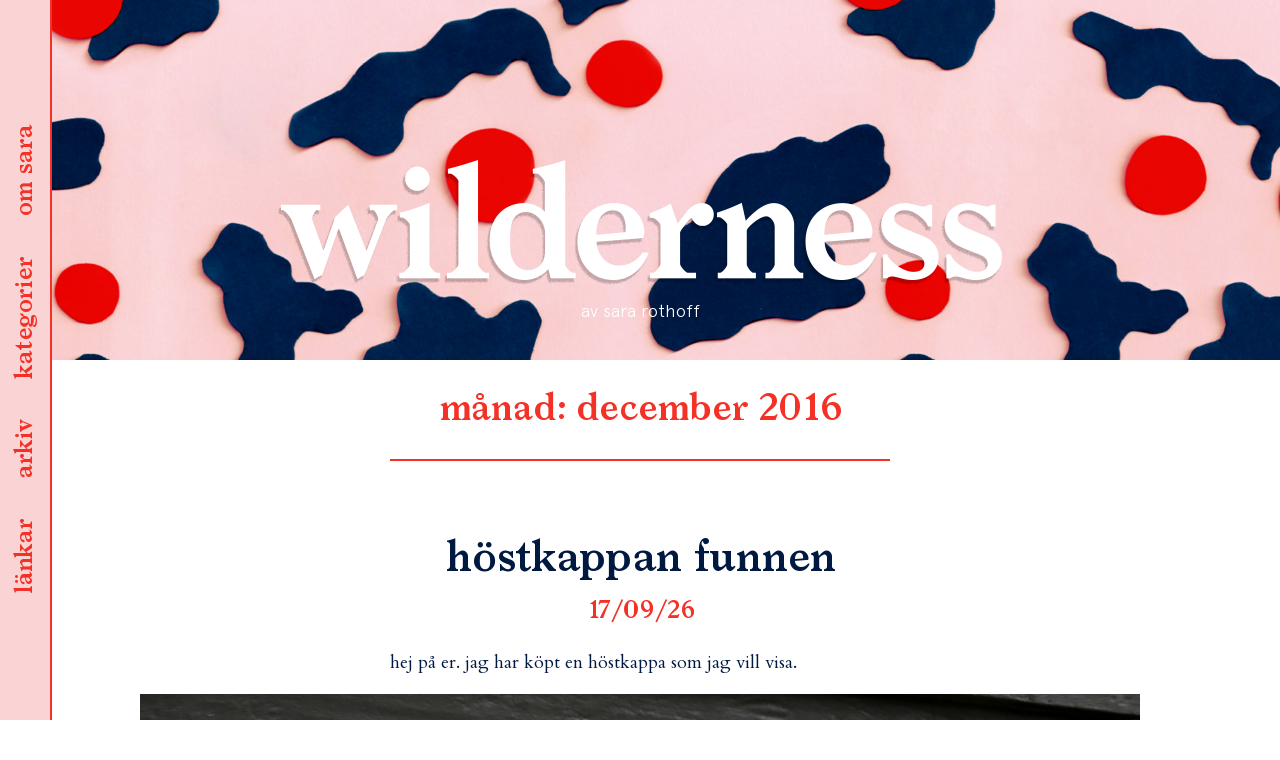

--- FILE ---
content_type: text/html; charset=UTF-8
request_url: https://sar.as/2017/09/page/2/
body_size: 10899
content:
<!DOCTYPE html>
<html lang="sv-SE" class="no-js">
<head>
	<meta charset="UTF-8">
	<meta name="viewport" content="width=device-width, initial-scale=1">
	<meta name="theme-color" content="#fad3d5" />
	<link rel="profile" href="http://gmpg.org/xfn/11">
		<link href="https://fonts.googleapis.com/css?family=Cardo:400,400i,700" rel="stylesheet">
	<link rel="shortcut icon" href="https://sar.as/wp-content/themes/wilderness/favicon.png" />

	<script>
  		(function(i,s,o,g,r,a,m){i['GoogleAnalyticsObject']=r;i[r]=i[r]||function(){
  		(i[r].q=i[r].q||[]).push(arguments)},i[r].l=1*new Date();a=s.createElement(o),
  		m=s.getElementsByTagName(o)[0];a.async=1;a.src=g;m.parentNode.insertBefore(a,m)
  		})(window,document,'script','https://www.google-analytics.com/analytics.js','ga');
		
  		ga('create', 'UA-89725801-1', 'auto');
  		ga('send', 'pageview');
	</script>

	
	<script>(function(html){html.className = html.className.replace(/\bno-js\b/,'js')})(document.documentElement);</script>
<title>september 2017 &#8211; Sida 2 &#8211; wilderness</title>
<meta name='robots' content='max-image-preview:large' />
<script>window._wca = window._wca || [];</script>
<link rel='dns-prefetch' href='//stats.wp.com' />
<link rel='dns-prefetch' href='//fonts.googleapis.com' />
<link rel='dns-prefetch' href='//s.w.org' />
<link rel='dns-prefetch' href='//v0.wordpress.com' />
<link rel="alternate" type="application/rss+xml" title="wilderness &raquo; flöde" href="https://sar.as/feed/" />
<link rel="alternate" type="application/rss+xml" title="wilderness &raquo; kommentarsflöde" href="https://sar.as/comments/feed/" />
		<script type="text/javascript">
			window._wpemojiSettings = {"baseUrl":"https:\/\/s.w.org\/images\/core\/emoji\/13.0.1\/72x72\/","ext":".png","svgUrl":"https:\/\/s.w.org\/images\/core\/emoji\/13.0.1\/svg\/","svgExt":".svg","source":{"concatemoji":"https:\/\/sar.as\/wp-includes\/js\/wp-emoji-release.min.js?ver=5.7.14"}};
			!function(e,a,t){var n,r,o,i=a.createElement("canvas"),p=i.getContext&&i.getContext("2d");function s(e,t){var a=String.fromCharCode;p.clearRect(0,0,i.width,i.height),p.fillText(a.apply(this,e),0,0);e=i.toDataURL();return p.clearRect(0,0,i.width,i.height),p.fillText(a.apply(this,t),0,0),e===i.toDataURL()}function c(e){var t=a.createElement("script");t.src=e,t.defer=t.type="text/javascript",a.getElementsByTagName("head")[0].appendChild(t)}for(o=Array("flag","emoji"),t.supports={everything:!0,everythingExceptFlag:!0},r=0;r<o.length;r++)t.supports[o[r]]=function(e){if(!p||!p.fillText)return!1;switch(p.textBaseline="top",p.font="600 32px Arial",e){case"flag":return s([127987,65039,8205,9895,65039],[127987,65039,8203,9895,65039])?!1:!s([55356,56826,55356,56819],[55356,56826,8203,55356,56819])&&!s([55356,57332,56128,56423,56128,56418,56128,56421,56128,56430,56128,56423,56128,56447],[55356,57332,8203,56128,56423,8203,56128,56418,8203,56128,56421,8203,56128,56430,8203,56128,56423,8203,56128,56447]);case"emoji":return!s([55357,56424,8205,55356,57212],[55357,56424,8203,55356,57212])}return!1}(o[r]),t.supports.everything=t.supports.everything&&t.supports[o[r]],"flag"!==o[r]&&(t.supports.everythingExceptFlag=t.supports.everythingExceptFlag&&t.supports[o[r]]);t.supports.everythingExceptFlag=t.supports.everythingExceptFlag&&!t.supports.flag,t.DOMReady=!1,t.readyCallback=function(){t.DOMReady=!0},t.supports.everything||(n=function(){t.readyCallback()},a.addEventListener?(a.addEventListener("DOMContentLoaded",n,!1),e.addEventListener("load",n,!1)):(e.attachEvent("onload",n),a.attachEvent("onreadystatechange",function(){"complete"===a.readyState&&t.readyCallback()})),(n=t.source||{}).concatemoji?c(n.concatemoji):n.wpemoji&&n.twemoji&&(c(n.twemoji),c(n.wpemoji)))}(window,document,window._wpemojiSettings);
		</script>
		<style type="text/css">
img.wp-smiley,
img.emoji {
	display: inline !important;
	border: none !important;
	box-shadow: none !important;
	height: 1em !important;
	width: 1em !important;
	margin: 0 .07em !important;
	vertical-align: -0.1em !important;
	background: none !important;
	padding: 0 !important;
}
</style>
	<link rel='stylesheet' id='wc-block-vendors-style-css'  href='https://sar.as/wp-content/plugins/woocommerce/packages/woocommerce-blocks/build/vendors-style.css?ver=4.9.1' type='text/css' media='all' />
<link rel='stylesheet' id='wc-block-style-css'  href='https://sar.as/wp-content/plugins/woocommerce/packages/woocommerce-blocks/build/style.css?ver=4.9.1' type='text/css' media='all' />
<link rel='stylesheet' id='woocommerce-layout-css'  href='https://sar.as/wp-content/plugins/woocommerce/assets/css/woocommerce-layout.css?ver=5.3.3' type='text/css' media='all' />
<style id='woocommerce-layout-inline-css' type='text/css'>

	.infinite-scroll .woocommerce-pagination {
		display: none;
	}
</style>
<link rel='stylesheet' id='woocommerce-smallscreen-css'  href='https://sar.as/wp-content/plugins/woocommerce/assets/css/woocommerce-smallscreen.css?ver=5.3.3' type='text/css' media='only screen and (max-width: 768px)' />
<link rel='stylesheet' id='woocommerce-general-css'  href='https://sar.as/wp-content/plugins/woocommerce/assets/css/woocommerce.css?ver=5.3.3' type='text/css' media='all' />
<style id='woocommerce-inline-inline-css' type='text/css'>
.woocommerce form .form-row .required { visibility: visible; }
</style>
<link rel='stylesheet' id='wilderness-fonts-css'  href='https://fonts.googleapis.com/css?family=Merriweather%3A400%2C700%2C900%2C400italic%2C700italic%2C900italic%7CMontserrat%3A400%2C700%7CInconsolata%3A400&#038;subset=latin%2Clatin-ext' type='text/css' media='all' />
<link rel='stylesheet' id='wilderness-style-css'  href='https://sar.as/wp-content/themes/wilderness/style.css?ver=5.7.14' type='text/css' media='all' />
<!--[if lt IE 10]>
<link rel='stylesheet' id='wilderness-ie-css'  href='https://sar.as/wp-content/themes/wilderness/css/ie.css?ver=20160816' type='text/css' media='all' />
<![endif]-->
<!--[if lt IE 9]>
<link rel='stylesheet' id='wilderness-ie8-css'  href='https://sar.as/wp-content/themes/wilderness/css/ie8.css?ver=20160816' type='text/css' media='all' />
<![endif]-->
<!--[if lt IE 8]>
<link rel='stylesheet' id='wilderness-ie7-css'  href='https://sar.as/wp-content/themes/wilderness/css/ie7.css?ver=20160816' type='text/css' media='all' />
<![endif]-->
<link rel='stylesheet' id='jetpack_css-css'  href='https://sar.as/wp-content/plugins/jetpack/css/jetpack.css?ver=9.7.3' type='text/css' media='all' />
<script type='text/javascript' src='https://sar.as/wp-content/themes/wilderness/js/scroll.js?ver=5.7.14' id='scroll-js'></script>
<script type='text/javascript' src='https://sar.as/wp-includes/js/jquery/jquery.min.js?ver=3.5.1' id='jquery-core-js'></script>
<script type='text/javascript' src='https://sar.as/wp-includes/js/jquery/jquery-migrate.min.js?ver=3.3.2' id='jquery-migrate-js'></script>
<script defer type='text/javascript' src='https://stats.wp.com/s-202606.js' id='woocommerce-analytics-js'></script>
<!--[if lt IE 9]>
<script type='text/javascript' src='https://sar.as/wp-content/themes/wilderness/js/html5.js?ver=3.7.3' id='wilderness-html5-js'></script>
<![endif]-->
<link rel="https://api.w.org/" href="https://sar.as/wp-json/" /><link rel="EditURI" type="application/rsd+xml" title="RSD" href="https://sar.as/xmlrpc.php?rsd" />
<link rel="wlwmanifest" type="application/wlwmanifest+xml" href="https://sar.as/wp-includes/wlwmanifest.xml" /> 
<meta name="generator" content="WordPress 5.7.14" />
<meta name="generator" content="WooCommerce 5.3.3" />
<style type='text/css'>img#wpstats{display:none}</style>
			<noscript><style>.woocommerce-product-gallery{ opacity: 1 !important; }</style></noscript>
	<style type="text/css">.recentcomments a{display:inline !important;padding:0 !important;margin:0 !important;}</style>
<!-- Jetpack Open Graph Tags -->
<meta property="og:type" content="website" />
<meta property="og:title" content="september 2017 &#8211; Sida 2 &#8211; wilderness" />
<meta property="og:site_name" content="wilderness" />
<meta property="og:image" content="https://s0.wp.com/i/blank.jpg" />
<meta property="og:locale" content="sv_SE" />

<!-- End Jetpack Open Graph Tags -->
</head>

<body class="archive date paged paged-2 date-paged-2 theme-wilderness woocommerce-no-js hfeed">
<div id="page" class="site">
	<div class="site-inner">
		<a href="/" class="site-logo-small"></a>
		<header id="masthead" class="site-header" role="banner" 

		
				style="background-image: url(https://sar.as/wp-content/uploads/2016/12/header-image.jpg)" 
			
		>
			<div class="site-header-main">

							</div><!-- .site-header-main -->
		</header><!-- .site-header -->

		<section class="menu">
			<ul id="menu-list">
			<li><a data-menu-item="bloggers" href="#">länkar</a></li>
			<li><a data-menu-item="archive" href="#">arkiv</a></li>
			<li><a data-menu-item="categories" href="#">kategorier</a></li>
			<li><a data-menu-item="about" href="#">om sara</a></li>
		</ul>	
		</section>

		

<div class="menu-overlay">
	<div class="menu-wrapper">

		<a href="/" class="site-logo-small pink"></a>
		<!--<header class="pink site-header">
			<div class="site-branding">
					
									<p class="site-title"><a href="https://sar.as/" rel="home">wilderness</a></p>
									<p class="site-description">av sara rothoff</p>
							</div>

		</header>-->
		<a href="#" class="close-btn close-menu">stäng</a>
				<content class="menu-content">
			<section>
				<div class="content-area">
					<content class="menu-section about">
						
<div class="about-text">
	<img width="1484" height="2057" src="https://sar.as/wp-content/uploads/2026/01/6-1.jpg" class="profile-photo wp-post-image" alt="" loading="lazy" srcset="https://sar.as/wp-content/uploads/2026/01/6-1.jpg 1484w, https://sar.as/wp-content/uploads/2026/01/6-1-216x300.jpg 216w, https://sar.as/wp-content/uploads/2026/01/6-1-739x1024.jpg 739w, https://sar.as/wp-content/uploads/2026/01/6-1-768x1065.jpg 768w, https://sar.as/wp-content/uploads/2026/01/6-1-1108x1536.jpg 1108w, https://sar.as/wp-content/uploads/2026/01/6-1-1478x2048.jpg 1478w, https://sar.as/wp-content/uploads/2026/01/6-1-1200x1663.jpg 1200w" sizes="(max-width: 709px) 85vw, (max-width: 909px) 67vw, (max-width: 1362px) 62vw, 840px" />	<div class="menu-text-wrapper">
		<p>&nbsp;</p>
<p>jag heter sara rothoff och bor<br />
i stockholm. jag jobbar som<br />
grafisk formgivare och det här<br />
är min personliga blogg.</p>
<p>för förfrågningar/pressutskick<br />
/kärleksbrev hänvisas till:<br />
<a href="mailto:hej@sar.as">hej@sar.as</a></p>
<p class="p1">med sofia ekelund driver jag<br />
designstudion SARA+SOFIA.<br />
våra arbeten hittar du <a href="http://www.sarasofia.work">här</a>.</p>
	</div>
</div>					</content>
					<content class="menu-section categories">
						


<form role="search" method="get" class="search-form" action="https://sar.as/">
	<label>
		<span class="screen-reader-text">leta efter:</span>
		<input type="search" class="search-field" placeholder="sök&hellip;" value="" name="s" />
	</label>
	<button type="submit" class="search-submit"><span class="screen-reader-text">sök</span></button>
</form>
			<div class="category-image">
			<a href="https://sar.as/category/allt/">
				<img width="1000" height="270" src="https://sar.as/wp-content/uploads/2021/05/kategoribild-wilderness.png" class="attachment-full size-full" alt="" loading="lazy" srcset="https://sar.as/wp-content/uploads/2021/05/kategoribild-wilderness.png 1000w, https://sar.as/wp-content/uploads/2021/05/kategoribild-wilderness-300x81.png 300w, https://sar.as/wp-content/uploads/2021/05/kategoribild-wilderness-768x207.png 768w" sizes="(max-width: 709px) 85vw, (max-width: 909px) 67vw, (max-width: 1362px) 62vw, 840px" />				<span>allt</span>
			</a>
		</div>
	  
			<div class="category-image">
			<a href="https://sar.as/category/ata/">
				<img width="1000" height="270" src="https://sar.as/wp-content/uploads/2021/05/kategoribild-wilderness.png" class="attachment-full size-full" alt="" loading="lazy" srcset="https://sar.as/wp-content/uploads/2021/05/kategoribild-wilderness.png 1000w, https://sar.as/wp-content/uploads/2021/05/kategoribild-wilderness-300x81.png 300w, https://sar.as/wp-content/uploads/2021/05/kategoribild-wilderness-768x207.png 768w" sizes="(max-width: 709px) 85vw, (max-width: 909px) 67vw, (max-width: 1362px) 62vw, 840px" />				<span>äta</span>
			</a>
		</div>
	  
			<div class="category-image">
			<a href="https://sar.as/category/bara/">
				<img width="1000" height="270" src="https://sar.as/wp-content/uploads/2021/05/kategoribild-wilderness.png" class="attachment-full size-full" alt="" loading="lazy" srcset="https://sar.as/wp-content/uploads/2021/05/kategoribild-wilderness.png 1000w, https://sar.as/wp-content/uploads/2021/05/kategoribild-wilderness-300x81.png 300w, https://sar.as/wp-content/uploads/2021/05/kategoribild-wilderness-768x207.png 768w" sizes="(max-width: 709px) 85vw, (max-width: 909px) 67vw, (max-width: 1362px) 62vw, 840px" />				<span>bära</span>
			</a>
		</div>
	  
			<div class="category-image">
			<a href="https://sar.as/category/bo/">
				<img width="1000" height="270" src="https://sar.as/wp-content/uploads/2021/05/kategoribild-wilderness.png" class="attachment-full size-full" alt="" loading="lazy" srcset="https://sar.as/wp-content/uploads/2021/05/kategoribild-wilderness.png 1000w, https://sar.as/wp-content/uploads/2021/05/kategoribild-wilderness-300x81.png 300w, https://sar.as/wp-content/uploads/2021/05/kategoribild-wilderness-768x207.png 768w" sizes="(max-width: 709px) 85vw, (max-width: 909px) 67vw, (max-width: 1362px) 62vw, 840px" />				<span>bo</span>
			</a>
		</div>
	  
			<div class="category-image">
			<a href="https://sar.as/category/film/">
				<img width="1000" height="270" src="https://sar.as/wp-content/uploads/2021/05/kategoribild-wilderness.png" class="attachment-full size-full" alt="" loading="lazy" srcset="https://sar.as/wp-content/uploads/2021/05/kategoribild-wilderness.png 1000w, https://sar.as/wp-content/uploads/2021/05/kategoribild-wilderness-300x81.png 300w, https://sar.as/wp-content/uploads/2021/05/kategoribild-wilderness-768x207.png 768w" sizes="(max-width: 709px) 85vw, (max-width: 909px) 67vw, (max-width: 1362px) 62vw, 840px" />				<span>film</span>
			</a>
		</div>
	  
			<div class="category-image">
			<a href="https://sar.as/category/grafisk-form/">
				<img width="1000" height="270" src="https://sar.as/wp-content/uploads/2021/05/kategoribild-wilderness.png" class="attachment-full size-full" alt="" loading="lazy" srcset="https://sar.as/wp-content/uploads/2021/05/kategoribild-wilderness.png 1000w, https://sar.as/wp-content/uploads/2021/05/kategoribild-wilderness-300x81.png 300w, https://sar.as/wp-content/uploads/2021/05/kategoribild-wilderness-768x207.png 768w" sizes="(max-width: 709px) 85vw, (max-width: 909px) 67vw, (max-width: 1362px) 62vw, 840px" />				<span>grafisk form</span>
			</a>
		</div>
	  
			<div class="category-image">
			<a href="https://sar.as/category/jobb/">
				<img width="1000" height="270" src="https://sar.as/wp-content/uploads/2021/05/kategoribild-wilderness.png" class="attachment-full size-full" alt="" loading="lazy" srcset="https://sar.as/wp-content/uploads/2021/05/kategoribild-wilderness.png 1000w, https://sar.as/wp-content/uploads/2021/05/kategoribild-wilderness-300x81.png 300w, https://sar.as/wp-content/uploads/2021/05/kategoribild-wilderness-768x207.png 768w" sizes="(max-width: 709px) 85vw, (max-width: 909px) 67vw, (max-width: 1362px) 62vw, 840px" />				<span>jobb</span>
			</a>
		</div>
	  
			<div class="category-image">
			<a href="https://sar.as/category/lasa/">
				<img width="1000" height="270" src="https://sar.as/wp-content/uploads/2021/05/kategoribild-wilderness.png" class="attachment-full size-full" alt="" loading="lazy" srcset="https://sar.as/wp-content/uploads/2021/05/kategoribild-wilderness.png 1000w, https://sar.as/wp-content/uploads/2021/05/kategoribild-wilderness-300x81.png 300w, https://sar.as/wp-content/uploads/2021/05/kategoribild-wilderness-768x207.png 768w" sizes="(max-width: 709px) 85vw, (max-width: 909px) 67vw, (max-width: 1362px) 62vw, 840px" />				<span>läsa</span>
			</a>
		</div>
	  
			<div class="category-image">
			<a href="https://sar.as/category/lista/">
				<img width="1000" height="270" src="https://sar.as/wp-content/uploads/2021/05/kategoribild-wilderness.png" class="attachment-full size-full" alt="" loading="lazy" srcset="https://sar.as/wp-content/uploads/2021/05/kategoribild-wilderness.png 1000w, https://sar.as/wp-content/uploads/2021/05/kategoribild-wilderness-300x81.png 300w, https://sar.as/wp-content/uploads/2021/05/kategoribild-wilderness-768x207.png 768w" sizes="(max-width: 709px) 85vw, (max-width: 909px) 67vw, (max-width: 1362px) 62vw, 840px" />				<span>lista</span>
			</a>
		</div>
	  
			<div class="category-image">
			<a href="https://sar.as/category/okategoriserade/">
				<img width="1000" height="270" src="https://sar.as/wp-content/uploads/2021/05/kategoribild-wilderness.png" class="attachment-full size-full" alt="" loading="lazy" srcset="https://sar.as/wp-content/uploads/2021/05/kategoribild-wilderness.png 1000w, https://sar.as/wp-content/uploads/2021/05/kategoribild-wilderness-300x81.png 300w, https://sar.as/wp-content/uploads/2021/05/kategoribild-wilderness-768x207.png 768w" sizes="(max-width: 709px) 85vw, (max-width: 909px) 67vw, (max-width: 1362px) 62vw, 840px" />				<span>okategoriserade</span>
			</a>
		</div>
	  
			<div class="category-image">
			<a href="https://sar.as/category/qa/">
				<img width="1000" height="270" src="https://sar.as/wp-content/uploads/2021/05/kategoribild-wilderness.png" class="attachment-full size-full" alt="" loading="lazy" srcset="https://sar.as/wp-content/uploads/2021/05/kategoribild-wilderness.png 1000w, https://sar.as/wp-content/uploads/2021/05/kategoribild-wilderness-300x81.png 300w, https://sar.as/wp-content/uploads/2021/05/kategoribild-wilderness-768x207.png 768w" sizes="(max-width: 709px) 85vw, (max-width: 909px) 67vw, (max-width: 1362px) 62vw, 840px" />				<span>Q&amp;A</span>
			</a>
		</div>
	  
			<div class="category-image">
			<a href="https://sar.as/category/repriser/">
				<img width="1000" height="270" src="https://sar.as/wp-content/uploads/2021/05/kategoribild-wilderness.png" class="attachment-full size-full" alt="" loading="lazy" srcset="https://sar.as/wp-content/uploads/2021/05/kategoribild-wilderness.png 1000w, https://sar.as/wp-content/uploads/2021/05/kategoribild-wilderness-300x81.png 300w, https://sar.as/wp-content/uploads/2021/05/kategoribild-wilderness-768x207.png 768w" sizes="(max-width: 709px) 85vw, (max-width: 909px) 67vw, (max-width: 1362px) 62vw, 840px" />				<span>repriser</span>
			</a>
		</div>
	  
			<div class="category-image">
			<a href="https://sar.as/category/resa/">
				<img width="1000" height="270" src="https://sar.as/wp-content/uploads/2021/05/kategoribild-wilderness.png" class="attachment-full size-full" alt="" loading="lazy" srcset="https://sar.as/wp-content/uploads/2021/05/kategoribild-wilderness.png 1000w, https://sar.as/wp-content/uploads/2021/05/kategoribild-wilderness-300x81.png 300w, https://sar.as/wp-content/uploads/2021/05/kategoribild-wilderness-768x207.png 768w" sizes="(max-width: 709px) 85vw, (max-width: 909px) 67vw, (max-width: 1362px) 62vw, 840px" />				<span>resa</span>
			</a>
		</div>
	  
			<div class="category-image">
			<a href="https://sar.as/category/skapa/">
				<img width="1000" height="270" src="https://sar.as/wp-content/uploads/2021/05/kategoribild-wilderness.png" class="attachment-full size-full" alt="" loading="lazy" srcset="https://sar.as/wp-content/uploads/2021/05/kategoribild-wilderness.png 1000w, https://sar.as/wp-content/uploads/2021/05/kategoribild-wilderness-300x81.png 300w, https://sar.as/wp-content/uploads/2021/05/kategoribild-wilderness-768x207.png 768w" sizes="(max-width: 709px) 85vw, (max-width: 909px) 67vw, (max-width: 1362px) 62vw, 840px" />				<span>skapa</span>
			</a>
		</div>
	  
			<div class="category-image">
			<a href="https://sar.as/category/skola/">
				<img width="1000" height="270" src="https://sar.as/wp-content/uploads/2021/05/kategoribild-wilderness.png" class="attachment-full size-full" alt="" loading="lazy" srcset="https://sar.as/wp-content/uploads/2021/05/kategoribild-wilderness.png 1000w, https://sar.as/wp-content/uploads/2021/05/kategoribild-wilderness-300x81.png 300w, https://sar.as/wp-content/uploads/2021/05/kategoribild-wilderness-768x207.png 768w" sizes="(max-width: 709px) 85vw, (max-width: 909px) 67vw, (max-width: 1362px) 62vw, 840px" />				<span>skola</span>
			</a>
		</div>
	  
			<div class="category-image">
			<a href="https://sar.as/category/sy/">
				<img width="1000" height="270" src="https://sar.as/wp-content/uploads/2021/05/kategoribild-wilderness.png" class="attachment-full size-full" alt="" loading="lazy" srcset="https://sar.as/wp-content/uploads/2021/05/kategoribild-wilderness.png 1000w, https://sar.as/wp-content/uploads/2021/05/kategoribild-wilderness-300x81.png 300w, https://sar.as/wp-content/uploads/2021/05/kategoribild-wilderness-768x207.png 768w" sizes="(max-width: 709px) 85vw, (max-width: 909px) 67vw, (max-width: 1362px) 62vw, 840px" />				<span>sy</span>
			</a>
		</div>
	  
  					</content>
					<content class="menu-section archive">
						


<form role="search" method="get" class="search-form" action="https://sar.as/">
	<label>
		<span class="screen-reader-text">leta efter:</span>
		<input type="search" class="search-field" placeholder="sök&hellip;" value="" name="s" />
	</label>
	<button type="submit" class="search-submit"><span class="screen-reader-text">sök</span></button>
</form>
	<div class="archive-list">
	<ul>
	<li><h3>2026</h3></li>
		<li>
		<a href="https://sar.as/2026/02">
			<span class="archive-month">februari</span>
		</a>
	</li>
	<li>
		<a href="https://sar.as/2026/01">
			<span class="archive-month">januari</span>
		</a>
	</li>
			</ul>
		</div>
			<div class="archive-list">
	<ul>
	<li><h3>2025</h3></li>
		<li>
		<a href="https://sar.as/2025/06">
			<span class="archive-month">juni</span>
		</a>
	</li>
	<li>
		<a href="https://sar.as/2025/05">
			<span class="archive-month">maj</span>
		</a>
	</li>
	<li>
		<a href="https://sar.as/2025/04">
			<span class="archive-month">april</span>
		</a>
	</li>
			</ul>
		</div>
			<div class="archive-list">
	<ul>
	<li><h3>2024</h3></li>
		<li>
		<a href="https://sar.as/2024/12">
			<span class="archive-month">december</span>
		</a>
	</li>
	<li>
		<a href="https://sar.as/2024/05">
			<span class="archive-month">maj</span>
		</a>
	</li>
			</ul>
		</div>
			<div class="archive-list">
	<ul>
	<li><h3>2023</h3></li>
		<li>
		<a href="https://sar.as/2023/11">
			<span class="archive-month">november</span>
		</a>
	</li>
	<li>
		<a href="https://sar.as/2023/09">
			<span class="archive-month">september</span>
		</a>
	</li>
	<li>
		<a href="https://sar.as/2023/04">
			<span class="archive-month">april</span>
		</a>
	</li>
	<li>
		<a href="https://sar.as/2023/03">
			<span class="archive-month">mars</span>
		</a>
	</li>
	<li>
		<a href="https://sar.as/2023/02">
			<span class="archive-month">februari</span>
		</a>
	</li>
			</ul>
		</div>
			<div class="archive-list">
	<ul>
	<li><h3>2022</h3></li>
		<li>
		<a href="https://sar.as/2022/11">
			<span class="archive-month">november</span>
		</a>
	</li>
	<li>
		<a href="https://sar.as/2022/08">
			<span class="archive-month">augusti</span>
		</a>
	</li>
	<li>
		<a href="https://sar.as/2022/07">
			<span class="archive-month">juli</span>
		</a>
	</li>
	<li>
		<a href="https://sar.as/2022/06">
			<span class="archive-month">juni</span>
		</a>
	</li>
	<li>
		<a href="https://sar.as/2022/05">
			<span class="archive-month">maj</span>
		</a>
	</li>
	<li>
		<a href="https://sar.as/2022/04">
			<span class="archive-month">april</span>
		</a>
	</li>
	<li>
		<a href="https://sar.as/2022/03">
			<span class="archive-month">mars</span>
		</a>
	</li>
	<li>
		<a href="https://sar.as/2022/02">
			<span class="archive-month">februari</span>
		</a>
	</li>
	<li>
		<a href="https://sar.as/2022/01">
			<span class="archive-month">januari</span>
		</a>
	</li>
			</ul>
		</div>
			<div class="archive-list">
	<ul>
	<li><h3>2021</h3></li>
		<li>
		<a href="https://sar.as/2021/12">
			<span class="archive-month">december</span>
		</a>
	</li>
	<li>
		<a href="https://sar.as/2021/11">
			<span class="archive-month">november</span>
		</a>
	</li>
	<li>
		<a href="https://sar.as/2021/10">
			<span class="archive-month">oktober</span>
		</a>
	</li>
	<li>
		<a href="https://sar.as/2021/09">
			<span class="archive-month">september</span>
		</a>
	</li>
	<li>
		<a href="https://sar.as/2021/08">
			<span class="archive-month">augusti</span>
		</a>
	</li>
	<li>
		<a href="https://sar.as/2021/07">
			<span class="archive-month">juli</span>
		</a>
	</li>
	<li>
		<a href="https://sar.as/2021/06">
			<span class="archive-month">juni</span>
		</a>
	</li>
	<li>
		<a href="https://sar.as/2021/05">
			<span class="archive-month">maj</span>
		</a>
	</li>
	<li>
		<a href="https://sar.as/2021/04">
			<span class="archive-month">april</span>
		</a>
	</li>
	<li>
		<a href="https://sar.as/2021/03">
			<span class="archive-month">mars</span>
		</a>
	</li>
	<li>
		<a href="https://sar.as/2021/02">
			<span class="archive-month">februari</span>
		</a>
	</li>
	<li>
		<a href="https://sar.as/2021/01">
			<span class="archive-month">januari</span>
		</a>
	</li>
			</ul>
		</div>
			<div class="archive-list">
	<ul>
	<li><h3>2020</h3></li>
		<li>
		<a href="https://sar.as/2020/12">
			<span class="archive-month">december</span>
		</a>
	</li>
	<li>
		<a href="https://sar.as/2020/11">
			<span class="archive-month">november</span>
		</a>
	</li>
	<li>
		<a href="https://sar.as/2020/10">
			<span class="archive-month">oktober</span>
		</a>
	</li>
	<li>
		<a href="https://sar.as/2020/09">
			<span class="archive-month">september</span>
		</a>
	</li>
	<li>
		<a href="https://sar.as/2020/08">
			<span class="archive-month">augusti</span>
		</a>
	</li>
	<li>
		<a href="https://sar.as/2020/07">
			<span class="archive-month">juli</span>
		</a>
	</li>
	<li>
		<a href="https://sar.as/2020/06">
			<span class="archive-month">juni</span>
		</a>
	</li>
	<li>
		<a href="https://sar.as/2020/05">
			<span class="archive-month">maj</span>
		</a>
	</li>
	<li>
		<a href="https://sar.as/2020/04">
			<span class="archive-month">april</span>
		</a>
	</li>
	<li>
		<a href="https://sar.as/2020/03">
			<span class="archive-month">mars</span>
		</a>
	</li>
	<li>
		<a href="https://sar.as/2020/02">
			<span class="archive-month">februari</span>
		</a>
	</li>
	<li>
		<a href="https://sar.as/2020/01">
			<span class="archive-month">januari</span>
		</a>
	</li>
			</ul>
		</div>
			<div class="archive-list">
	<ul>
	<li><h3>2019</h3></li>
		<li>
		<a href="https://sar.as/2019/12">
			<span class="archive-month">december</span>
		</a>
	</li>
	<li>
		<a href="https://sar.as/2019/11">
			<span class="archive-month">november</span>
		</a>
	</li>
	<li>
		<a href="https://sar.as/2019/10">
			<span class="archive-month">oktober</span>
		</a>
	</li>
	<li>
		<a href="https://sar.as/2019/09">
			<span class="archive-month">september</span>
		</a>
	</li>
	<li>
		<a href="https://sar.as/2019/08">
			<span class="archive-month">augusti</span>
		</a>
	</li>
	<li>
		<a href="https://sar.as/2019/07">
			<span class="archive-month">juli</span>
		</a>
	</li>
	<li>
		<a href="https://sar.as/2019/06">
			<span class="archive-month">juni</span>
		</a>
	</li>
	<li>
		<a href="https://sar.as/2019/05">
			<span class="archive-month">maj</span>
		</a>
	</li>
	<li>
		<a href="https://sar.as/2019/04">
			<span class="archive-month">april</span>
		</a>
	</li>
	<li>
		<a href="https://sar.as/2019/03">
			<span class="archive-month">mars</span>
		</a>
	</li>
	<li>
		<a href="https://sar.as/2019/02">
			<span class="archive-month">februari</span>
		</a>
	</li>
	<li>
		<a href="https://sar.as/2019/01">
			<span class="archive-month">januari</span>
		</a>
	</li>
			</ul>
		</div>
			<div class="archive-list">
	<ul>
	<li><h3>2018</h3></li>
		<li>
		<a href="https://sar.as/2018/12">
			<span class="archive-month">december</span>
		</a>
	</li>
	<li>
		<a href="https://sar.as/2018/11">
			<span class="archive-month">november</span>
		</a>
	</li>
	<li>
		<a href="https://sar.as/2018/10">
			<span class="archive-month">oktober</span>
		</a>
	</li>
	<li>
		<a href="https://sar.as/2018/09">
			<span class="archive-month">september</span>
		</a>
	</li>
	<li>
		<a href="https://sar.as/2018/08">
			<span class="archive-month">augusti</span>
		</a>
	</li>
	<li>
		<a href="https://sar.as/2018/07">
			<span class="archive-month">juli</span>
		</a>
	</li>
	<li>
		<a href="https://sar.as/2018/06">
			<span class="archive-month">juni</span>
		</a>
	</li>
	<li>
		<a href="https://sar.as/2018/05">
			<span class="archive-month">maj</span>
		</a>
	</li>
	<li>
		<a href="https://sar.as/2018/04">
			<span class="archive-month">april</span>
		</a>
	</li>
	<li>
		<a href="https://sar.as/2018/03">
			<span class="archive-month">mars</span>
		</a>
	</li>
	<li>
		<a href="https://sar.as/2018/02">
			<span class="archive-month">februari</span>
		</a>
	</li>
	<li>
		<a href="https://sar.as/2018/01">
			<span class="archive-month">januari</span>
		</a>
	</li>
			</ul>
		</div>
			<div class="archive-list">
	<ul>
	<li><h3>2017</h3></li>
		<li>
		<a href="https://sar.as/2017/12">
			<span class="archive-month">december</span>
		</a>
	</li>
	<li>
		<a href="https://sar.as/2017/11">
			<span class="archive-month">november</span>
		</a>
	</li>
	<li>
		<a href="https://sar.as/2017/10">
			<span class="archive-month">oktober</span>
		</a>
	</li>
	<li>
		<a href="https://sar.as/2017/09">
			<span class="archive-month">september</span>
		</a>
	</li>
	<li>
		<a href="https://sar.as/2017/08">
			<span class="archive-month">augusti</span>
		</a>
	</li>
	<li>
		<a href="https://sar.as/2017/07">
			<span class="archive-month">juli</span>
		</a>
	</li>
	<li>
		<a href="https://sar.as/2017/06">
			<span class="archive-month">juni</span>
		</a>
	</li>
	<li>
		<a href="https://sar.as/2017/05">
			<span class="archive-month">maj</span>
		</a>
	</li>
	<li>
		<a href="https://sar.as/2017/04">
			<span class="archive-month">april</span>
		</a>
	</li>
	<li>
		<a href="https://sar.as/2017/03">
			<span class="archive-month">mars</span>
		</a>
	</li>
	<li>
		<a href="https://sar.as/2017/02">
			<span class="archive-month">februari</span>
		</a>
	</li>
	<li>
		<a href="https://sar.as/2017/01">
			<span class="archive-month">januari</span>
		</a>
	</li>
			</ul>
		</div>
			<div class="archive-list">
	<ul>
	<li><h3>2016</h3></li>
		<li>
		<a href="https://sar.as/2016/12">
			<span class="archive-month">december</span>
		</a>
	</li>
	<li>
		<a href="https://sar.as/2016/11">
			<span class="archive-month">november</span>
		</a>
	</li>
	<li>
		<a href="https://sar.as/2016/10">
			<span class="archive-month">oktober</span>
		</a>
	</li>
	<li>
		<a href="https://sar.as/2016/09">
			<span class="archive-month">september</span>
		</a>
	</li>
	<li>
		<a href="https://sar.as/2016/08">
			<span class="archive-month">augusti</span>
		</a>
	</li>
	<li>
		<a href="https://sar.as/2016/07">
			<span class="archive-month">juli</span>
		</a>
	</li>
	<li>
		<a href="https://sar.as/2016/06">
			<span class="archive-month">juni</span>
		</a>
	</li>
	<li>
		<a href="https://sar.as/2016/05">
			<span class="archive-month">maj</span>
		</a>
	</li>
	<li>
		<a href="https://sar.as/2016/04">
			<span class="archive-month">april</span>
		</a>
	</li>
	<li>
		<a href="https://sar.as/2016/03">
			<span class="archive-month">mars</span>
		</a>
	</li>
	<li>
		<a href="https://sar.as/2016/02">
			<span class="archive-month">februari</span>
		</a>
	</li>
	<li>
		<a href="https://sar.as/2016/01">
			<span class="archive-month">januari</span>
		</a>
	</li>
			</ul>
		</div>
			<div class="archive-list">
	<ul>
	<li><h3>2015</h3></li>
		<li>
		<a href="https://sar.as/2015/12">
			<span class="archive-month">december</span>
		</a>
	</li>
	<li>
		<a href="https://sar.as/2015/11">
			<span class="archive-month">november</span>
		</a>
	</li>
	<li>
		<a href="https://sar.as/2015/10">
			<span class="archive-month">oktober</span>
		</a>
	</li>
	<li>
		<a href="https://sar.as/2015/09">
			<span class="archive-month">september</span>
		</a>
	</li>
	<li>
		<a href="https://sar.as/2015/08">
			<span class="archive-month">augusti</span>
		</a>
	</li>
	<li>
		<a href="https://sar.as/2015/07">
			<span class="archive-month">juli</span>
		</a>
	</li>
	<li>
		<a href="https://sar.as/2015/06">
			<span class="archive-month">juni</span>
		</a>
	</li>
	<li>
		<a href="https://sar.as/2015/05">
			<span class="archive-month">maj</span>
		</a>
	</li>
	<li>
		<a href="https://sar.as/2015/04">
			<span class="archive-month">april</span>
		</a>
	</li>
	<li>
		<a href="https://sar.as/2015/03">
			<span class="archive-month">mars</span>
		</a>
	</li>
	<li>
		<a href="https://sar.as/2015/02">
			<span class="archive-month">februari</span>
		</a>
	</li>
	<li>
		<a href="https://sar.as/2015/01">
			<span class="archive-month">januari</span>
		</a>
	</li>
			</ul>
		</div>
			<div class="archive-list">
	<ul>
	<li><h3>2014</h3></li>
		<li>
		<a href="https://sar.as/2014/12">
			<span class="archive-month">december</span>
		</a>
	</li>
	<li>
		<a href="https://sar.as/2014/11">
			<span class="archive-month">november</span>
		</a>
	</li>
	<li>
		<a href="https://sar.as/2014/10">
			<span class="archive-month">oktober</span>
		</a>
	</li>
	<li>
		<a href="https://sar.as/2014/09">
			<span class="archive-month">september</span>
		</a>
	</li>
	<li>
		<a href="https://sar.as/2014/08">
			<span class="archive-month">augusti</span>
		</a>
	</li>
	<li>
		<a href="https://sar.as/2014/06">
			<span class="archive-month">juni</span>
		</a>
	</li>
	<li>
		<a href="https://sar.as/2014/05">
			<span class="archive-month">maj</span>
		</a>
	</li>
	<li>
		<a href="https://sar.as/2014/04">
			<span class="archive-month">april</span>
		</a>
	</li>
	<li>
		<a href="https://sar.as/2014/03">
			<span class="archive-month">mars</span>
		</a>
	</li>
	<li>
		<a href="https://sar.as/2014/02">
			<span class="archive-month">februari</span>
		</a>
	</li>
	<li>
		<a href="https://sar.as/2014/01">
			<span class="archive-month">januari</span>
		</a>
	</li>
			</ul>
		</div>
			<div class="archive-list">
	<ul>
	<li><h3>2013</h3></li>
		<li>
		<a href="https://sar.as/2013/12">
			<span class="archive-month">december</span>
		</a>
	</li>
	<li>
		<a href="https://sar.as/2013/11">
			<span class="archive-month">november</span>
		</a>
	</li>
	<li>
		<a href="https://sar.as/2013/10">
			<span class="archive-month">oktober</span>
		</a>
	</li>
	<li>
		<a href="https://sar.as/2013/09">
			<span class="archive-month">september</span>
		</a>
	</li>
	<li>
		<a href="https://sar.as/2013/08">
			<span class="archive-month">augusti</span>
		</a>
	</li>
	<li>
		<a href="https://sar.as/2013/07">
			<span class="archive-month">juli</span>
		</a>
	</li>
	<li>
		<a href="https://sar.as/2013/06">
			<span class="archive-month">juni</span>
		</a>
	</li>
	<li>
		<a href="https://sar.as/2013/05">
			<span class="archive-month">maj</span>
		</a>
	</li>
	<li>
		<a href="https://sar.as/2013/04">
			<span class="archive-month">april</span>
		</a>
	</li>
	<li>
		<a href="https://sar.as/2013/03">
			<span class="archive-month">mars</span>
		</a>
	</li>
	<li>
		<a href="https://sar.as/2013/02">
			<span class="archive-month">februari</span>
		</a>
	</li>
	<li>
		<a href="https://sar.as/2013/01">
			<span class="archive-month">januari</span>
		</a>
	</li>
			</ul>
		</div>
			<div class="archive-list">
	<ul>
	<li><h3>2012</h3></li>
		<li>
		<a href="https://sar.as/2012/12">
			<span class="archive-month">december</span>
		</a>
	</li>
	<li>
		<a href="https://sar.as/2012/11">
			<span class="archive-month">november</span>
		</a>
	</li>
	<li>
		<a href="https://sar.as/2012/10">
			<span class="archive-month">oktober</span>
		</a>
	</li>
	<li>
		<a href="https://sar.as/2012/09">
			<span class="archive-month">september</span>
		</a>
	</li>
</ul>
</div>					</content>
					<content class="menu-section bloggers">
						

<div class="menu-text-wrapper">
	<h2 style="text-align: center;">bloggar jag följer</h2>
<ul>
<li style="text-align: center;"><a href="http://alexandramabon.com/blogg">alexandra mabon</a></li>
<li style="text-align: center;"><a href="http://amandaberglund.com/blog/">amanda berglund</a></li>
<li style="text-align: center;"><a href="http://www.lovelylife.se/northerndelight/">anna malmberg</a></li>
<li style="text-align: center;"><a href="http://blog.annettepehrsson.se/">annette persson</a></li>
<li style="text-align: center;"><a href="http://annikabackstrom.blogspot.se/">annika bäckström</a></li>
<li style="text-align: center;"><a href="http://www.atilio.se/">atilio</a></li>
<li style="text-align: center;"><a href="http://radarmagazine.se/beata/">beata cervin</a></li>
<li style="text-align: center;"><a href="http://www.bonjourvintage.se/">bonjour vintage </a></li>
<li style="text-align: center;"><a href="http://kaptenboelja.blogg.se/">david sandell</a></li>
<li style="text-align: center;"><a href="http://elsa.elle.se/">elsa billgren</a></li>
<li style="text-align: center;"><a href="http://emmylinneas.se/">emmylinnea</a></li>
<li style="text-align: center;"><a href="http://florasblogg.se">flora wiström</a></li>
<li style="text-align: center;"><a href="http://fredrikapavinden.com/">fredrika på vinden</a></li>
<li style="text-align: center;"><a href="http://nojesguiden.se/hanapee">hannapee</a></li>
<li style="text-align: center;"><a href="http://www.hejregina.se/">hejregina</a></li>
<li style="text-align: center;"><a href="http://highfivelivet.blogspot.com/">high five livet</a></li>
<li style="text-align: center;"><a href="http://hjartesmil.com/">hjartesmil</a></li>
<li style="text-align: center;"><a href="http://www.jenniferstroud.se/blog">jennifer stroud</a></li>
<li style="text-align: center;"><a href="http://prick.blogg.se/">julia eriksson</a></li>
<li style="text-align: center;"><a href="http://radarmagazine.se/karinwahlberg/">karin wåhlberg</a></li>
<li style="text-align: center;"><a href="http://linnwiberg.metromode.se/">linn wiberg</a></li>
<li style="text-align: center;"><a href="http://emmyekdahl.com/">madeleine ekdahl</a></li>
<li style="text-align: center;"><a href="http://www.missmoss.co.za/">miss moss</a></li>
<li style="text-align: center;"><a href="http://blogg.djungeltrumman.se/monkinodraw/">monkinodraw</a></li>
<li style="text-align: center;"><a href="http://sandrabeijer.se/">niotillfem</a></li>
<li style="text-align: center;"><a href="http://dmtr.se/">olof grind</a></li>
<li style="text-align: center;"><a href="http://siribarje.koket.se/">siri barje</a></li>
<li style="text-align: center;"><a href="http://smdlnd.com/">smdlnd</a></li>
<li style="text-align: center;"><a href="http://blogg.sofiabystrom.se/">sofia byström</a></li>
<li style="text-align: center;"><a href="http://www.theroadishome.com/">the road is home</a></li>
<li style="text-align: center;"><a href="http://tigerlilys.blogg.se/">tigerlilys</a></li>
<li style="text-align: center;"><a href="http://unvelo.se/">un vélo</a></li>
<li style="text-align: center;"><a href="http://bon.se/blogs/frida-vega-salomonsson/">vardagsbrus</a></li>
<li style="text-align: center;"><a href="http://withheartshapedbruises.blogg.se/">withheartshapedbruises </a></li>
</ul>
<p>&nbsp;</p>
</div>					</content>
				</div>
			</section>
		</content>
	</div>
</div>
<div class="menu-overlay-overlay-thingy"></div>
		<div id="content" class="site-content">
				<div class="site-branding">

					
											<p class="site-title"><a href="https://sar.as/" rel="home">wilderness</a></p>
											<p class="site-description">av sara rothoff</p>
									</div><!-- .site-branding -->
	<div id="primary" class="content-area">
		<main id="main" class="site-main" role="main">

		
			<header class="page-header">
				<h1 class="page-title">Månad: <span>december 2016</span></h1>			</header><!-- .page-header -->

			
<article id="post-2144289963" class="post-2144289963 post type-post status-publish format-standard hentry category-allt category-bara">
	<header class="entry-header">
		
		<h2 class="entry-title"><a href="https://sar.as/2017/09/hostkappan-funnen/" rel="bookmark">höstkappan funnen</a></h2>		<p class="entry-date">17/09/26</p>	</header><!-- .entry-header -->

	
	
	<div class="entry-content">
		<p>hej på er. jag har köpt en höstkappa som jag vill visa.</p>
<p><img loading="lazy" class="alignnone size-full wp-image-2144289969" src="http://sar.as/wp-content/uploads/2017/09/6-4.jpg" alt="" width="2000" height="3000" />hittade den på humana i lördags. längden mönstret och dubbelknäppningen får 5 av 5 möjliga av mig. de meterbreda axlarna fick 1 av 5. men det var strax åtgärdat</p>
<p><img loading="lazy" class="alignnone size-full wp-image-2144289966" src="http://sar.as/wp-content/uploads/2017/09/3-4.jpg" alt="" width="2000" height="654" srcset="https://sar.as/wp-content/uploads/2017/09/3-4.jpg 2000w, https://sar.as/wp-content/uploads/2017/09/3-4-300x98.jpg 300w, https://sar.as/wp-content/uploads/2017/09/3-4-768x251.jpg 768w, https://sar.as/wp-content/uploads/2017/09/3-4-1024x335.jpg 1024w, https://sar.as/wp-content/uploads/2017/09/3-4-1200x392.jpg 1200w" sizes="(max-width: 709px) 85vw, (max-width: 909px) 67vw, (max-width: 1362px) 62vw, 840px" />tog ut de stora axelvaddarna och sydde in axlarna lite och sen var den perfekt en 5 av 5 overall</p>
<p><img loading="lazy" class="alignnone size-full wp-image-2144289968" src="http://sar.as/wp-content/uploads/2017/09/5-4.jpg" alt="" width="2000" height="1333" srcset="https://sar.as/wp-content/uploads/2017/09/5-4.jpg 2000w, https://sar.as/wp-content/uploads/2017/09/5-4-300x200.jpg 300w, https://sar.as/wp-content/uploads/2017/09/5-4-768x512.jpg 768w, https://sar.as/wp-content/uploads/2017/09/5-4-1024x682.jpg 1024w, https://sar.as/wp-content/uploads/2017/09/5-4-1200x800.jpg 1200w" sizes="(max-width: 709px) 85vw, (max-width: 909px) 67vw, (max-width: 1362px) 62vw, 840px" /></p>
<p><img loading="lazy" class="alignnone size-full wp-image-2144289965" src="http://sar.as/wp-content/uploads/2017/09/2-4.jpg" alt="" width="2000" height="1408" srcset="https://sar.as/wp-content/uploads/2017/09/2-4.jpg 2000w, https://sar.as/wp-content/uploads/2017/09/2-4-300x211.jpg 300w, https://sar.as/wp-content/uploads/2017/09/2-4-768x541.jpg 768w, https://sar.as/wp-content/uploads/2017/09/2-4-1024x721.jpg 1024w, https://sar.as/wp-content/uploads/2017/09/2-4-1200x845.jpg 1200w" sizes="(max-width: 709px) 85vw, (max-width: 909px) 67vw, (max-width: 1362px) 62vw, 840px" />i bak sydde jag bara in den en bit ned i ärmsömmen och pressade bara nedre halvan av sömmen ut från ryggen för att det inte skulle tjorva. (vet inte om någon förstod den förklaringen jag gjorde det knappt själv? kan ju vara så komplicerat med axelsömmar tycker jag lika komplicerat som den här bildtexten)</p>
<p><img loading="lazy" class="alignnone size-full wp-image-2144289964" src="http://sar.as/wp-content/uploads/2017/09/1-5.jpg" alt="" width="2000" height="1333" srcset="https://sar.as/wp-content/uploads/2017/09/1-5.jpg 2000w, https://sar.as/wp-content/uploads/2017/09/1-5-300x200.jpg 300w, https://sar.as/wp-content/uploads/2017/09/1-5-768x512.jpg 768w, https://sar.as/wp-content/uploads/2017/09/1-5-1024x682.jpg 1024w, https://sar.as/wp-content/uploads/2017/09/1-5-1200x800.jpg 1200w" sizes="(max-width: 709px) 85vw, (max-width: 909px) 67vw, (max-width: 1362px) 62vw, 840px" />gillar den väldigt mycket och nu vill jag liksom att det ska bli lite kallare till och med? <img loading="lazy" class="alignnone size-full wp-image-2144289970" src="http://sar.as/wp-content/uploads/2017/09/7-4.jpg" alt="" width="2408" height="3000" />gillar även när johan tar en bild uppåt och en bild nedåt för det är roligt att sätta ihop dem</p>
<p><img loading="lazy" class="alignnone size-full wp-image-2144289971" src="http://sar.as/wp-content/uploads/2017/09/8-4.jpg" alt="" width="2000" height="2775" />hejdå!</p>
	</div><!-- .entry-content -->

	<footer class="entry-footer">
		<span class="comments-link"><a href="https://sar.as/2017/09/hostkappan-funnen/#comments">10 kommentarer</a></span>	</footer><!-- .entry-footer -->
	<div class="entry-dot"></div>
</article><!-- #post-## -->

<article id="post-2144289989" class="post-2144289989 post type-post status-publish format-standard hentry category-allt category-ata tag-raraka tag-rutor tag-sophie">
	<header class="entry-header">
		
		<h2 class="entry-title"><a href="https://sar.as/2017/09/rutig-torsdag/" rel="bookmark">rutig torsdag</a></h2>		<p class="entry-date">17/09/25</p>	</header><!-- .entry-header -->

	
	
	<div class="entry-content">
		<p>vissa gånger känner en sig som en mer harmonisk person. som när promenerar hem i septembersolen och ljuset är väldigt skarpt och stockholm väldigt fint och dream baby dream av el perro del mar får fylla öronen en två tre gånger på raken. som i dag.</p>
<p>eller när en hänger med sophie. som i torsdags.</p>
<p><img loading="lazy" class="alignnone size-full wp-image-2144289990" src="http://sar.as/wp-content/uploads/2017/09/1-7.jpg" alt="" width="2000" height="3000" /><img loading="lazy" class="alignnone size-full wp-image-2144289991" src="http://sar.as/wp-content/uploads/2017/09/2-6.jpg" alt="" width="2000" height="1333" srcset="https://sar.as/wp-content/uploads/2017/09/2-6.jpg 2000w, https://sar.as/wp-content/uploads/2017/09/2-6-300x200.jpg 300w, https://sar.as/wp-content/uploads/2017/09/2-6-768x512.jpg 768w, https://sar.as/wp-content/uploads/2017/09/2-6-1024x682.jpg 1024w, https://sar.as/wp-content/uploads/2017/09/2-6-1200x800.jpg 1200w" sizes="(max-width: 709px) 85vw, (max-width: 909px) 67vw, (max-width: 1362px) 62vw, 840px" />väldigt harmoniskt att hon äter oliver i ens soffa och matchar sina kläder med ens soffkuddar och håller med allt en ältar i livet är på ens sida</p>
<p><img loading="lazy" class="alignnone size-full wp-image-2144289992" src="http://sar.as/wp-content/uploads/2017/09/3-6.jpg" alt="" width="2000" height="1333" srcset="https://sar.as/wp-content/uploads/2017/09/3-6.jpg 2000w, https://sar.as/wp-content/uploads/2017/09/3-6-300x200.jpg 300w, https://sar.as/wp-content/uploads/2017/09/3-6-768x512.jpg 768w, https://sar.as/wp-content/uploads/2017/09/3-6-1024x682.jpg 1024w, https://sar.as/wp-content/uploads/2017/09/3-6-1200x800.jpg 1200w" sizes="(max-width: 709px) 85vw, (max-width: 909px) 67vw, (max-width: 1362px) 62vw, 840px" />också mycket haroniskt att laga middag vars grund är potatis och vars topping är creme fraîche citron rödlök avokado och tångkaviar</p>
<p><img loading="lazy" class="alignnone size-full wp-image-2144289993" src="http://sar.as/wp-content/uploads/2017/09/4-6.jpg" alt="" width="2000" height="1333" srcset="https://sar.as/wp-content/uploads/2017/09/4-6.jpg 2000w, https://sar.as/wp-content/uploads/2017/09/4-6-300x200.jpg 300w, https://sar.as/wp-content/uploads/2017/09/4-6-768x512.jpg 768w, https://sar.as/wp-content/uploads/2017/09/4-6-1024x682.jpg 1024w, https://sar.as/wp-content/uploads/2017/09/4-6-1200x800.jpg 1200w" sizes="(max-width: 709px) 85vw, (max-width: 909px) 67vw, (max-width: 1362px) 62vw, 840px" />råraka i våffeljärn! smart och god grej. ger mycket tid till att dricka bubbel och snaxa eftersom en inte riktigt behöver göra nåt förutom riva lite potatis och vänta på att de ska bli klara i våffeljärnet (tar lite tid nämligen inte lika snabbt som våfflor)</p>
<p><img loading="lazy" class="alignnone size-full wp-image-2144289994" src="http://sar.as/wp-content/uploads/2017/09/5-6.jpg" alt="" width="2000" height="1333" srcset="https://sar.as/wp-content/uploads/2017/09/5-6.jpg 2000w, https://sar.as/wp-content/uploads/2017/09/5-6-300x200.jpg 300w, https://sar.as/wp-content/uploads/2017/09/5-6-768x512.jpg 768w, https://sar.as/wp-content/uploads/2017/09/5-6-1024x682.jpg 1024w, https://sar.as/wp-content/uploads/2017/09/5-6-1200x800.jpg 1200w" sizes="(max-width: 709px) 85vw, (max-width: 909px) 67vw, (max-width: 1362px) 62vw, 840px" />samt planera ens tjugofemårsfirande det är viktigt att vara ute i god tid. klart slut på liten torsdagskväll i livet</p>
	</div><!-- .entry-content -->

	<footer class="entry-footer">
		<span class="comments-link"><a href="https://sar.as/2017/09/rutig-torsdag/#comments">1 kommentar</a></span><span class="tags-links"><a href="https://sar.as/tag/raraka/" rel="tag">råraka</a>, <a href="https://sar.as/tag/rutor/" rel="tag">rutor</a>, <a href="https://sar.as/tag/sophie/" rel="tag">sophie</a></span>	</footer><!-- .entry-footer -->
	<div class="entry-dot"></div>
</article><!-- #post-## -->

<article id="post-2144289949" class="post-2144289949 post type-post status-publish format-standard hentry category-allt category-bara">
	<header class="entry-header">
		
		<h2 class="entry-title"><a href="https://sar.as/2017/09/2144289949/" rel="bookmark">tomater rymden &#038; tända ljus</a></h2>		<p class="entry-date">17/09/22</p>	</header><!-- .entry-header -->

	
	
	<div class="entry-content">
		<p><img loading="lazy" class="alignnone size-full wp-image-2144289956" src="http://sar.as/wp-content/uploads/2017/09/7-3.jpg" alt="" width="2000" height="1333" srcset="https://sar.as/wp-content/uploads/2017/09/7-3.jpg 2000w, https://sar.as/wp-content/uploads/2017/09/7-3-300x200.jpg 300w, https://sar.as/wp-content/uploads/2017/09/7-3-768x512.jpg 768w, https://sar.as/wp-content/uploads/2017/09/7-3-1024x682.jpg 1024w, https://sar.as/wp-content/uploads/2017/09/7-3-1200x800.jpg 1200w" sizes="(max-width: 709px) 85vw, (max-width: 909px) 67vw, (max-width: 1362px) 62vw, 840px" /><img loading="lazy" class="alignnone size-full wp-image-2144289958" src="http://sar.as/wp-content/uploads/2017/09/1-4.jpg" alt="" width="2000" height="1333" srcset="https://sar.as/wp-content/uploads/2017/09/1-4.jpg 2000w, https://sar.as/wp-content/uploads/2017/09/1-4-300x200.jpg 300w, https://sar.as/wp-content/uploads/2017/09/1-4-768x512.jpg 768w, https://sar.as/wp-content/uploads/2017/09/1-4-1024x682.jpg 1024w, https://sar.as/wp-content/uploads/2017/09/1-4-1200x800.jpg 1200w" sizes="(max-width: 709px) 85vw, (max-width: 909px) 67vw, (max-width: 1362px) 62vw, 840px" /><img loading="lazy" class="alignnone size-full wp-image-2144289952" src="http://sar.as/wp-content/uploads/2017/09/3-3.jpg" alt="" width="2000" height="1333" srcset="https://sar.as/wp-content/uploads/2017/09/3-3.jpg 2000w, https://sar.as/wp-content/uploads/2017/09/3-3-300x200.jpg 300w, https://sar.as/wp-content/uploads/2017/09/3-3-768x512.jpg 768w, https://sar.as/wp-content/uploads/2017/09/3-3-1024x682.jpg 1024w, https://sar.as/wp-content/uploads/2017/09/3-3-1200x800.jpg 1200w" sizes="(max-width: 709px) 85vw, (max-width: 909px) 67vw, (max-width: 1362px) 62vw, 840px" /><img loading="lazy" class="alignnone size-full wp-image-2144289951" src="http://sar.as/wp-content/uploads/2017/09/2-3.jpg" alt="" width="2000" height="1333" srcset="https://sar.as/wp-content/uploads/2017/09/2-3.jpg 2000w, https://sar.as/wp-content/uploads/2017/09/2-3-300x200.jpg 300w, https://sar.as/wp-content/uploads/2017/09/2-3-768x512.jpg 768w, https://sar.as/wp-content/uploads/2017/09/2-3-1024x682.jpg 1024w, https://sar.as/wp-content/uploads/2017/09/2-3-1200x800.jpg 1200w" sizes="(max-width: 709px) 85vw, (max-width: 909px) 67vw, (max-width: 1362px) 62vw, 840px" /><img loading="lazy" class="alignnone size-full wp-image-2144289957" src="http://sar.as/wp-content/uploads/2017/09/8-3.jpg" alt="" width="2000" height="1393" srcset="https://sar.as/wp-content/uploads/2017/09/8-3.jpg 2000w, https://sar.as/wp-content/uploads/2017/09/8-3-300x209.jpg 300w, https://sar.as/wp-content/uploads/2017/09/8-3-768x535.jpg 768w, https://sar.as/wp-content/uploads/2017/09/8-3-1024x713.jpg 1024w, https://sar.as/wp-content/uploads/2017/09/8-3-1200x836.jpg 1200w" sizes="(max-width: 709px) 85vw, (max-width: 909px) 67vw, (max-width: 1362px) 62vw, 840px" /><img loading="lazy" class="alignnone size-full wp-image-2144289953" src="http://sar.as/wp-content/uploads/2017/09/4-3.jpg" alt="" width="2000" height="1500" srcset="https://sar.as/wp-content/uploads/2017/09/4-3.jpg 2000w, https://sar.as/wp-content/uploads/2017/09/4-3-300x225.jpg 300w, https://sar.as/wp-content/uploads/2017/09/4-3-768x576.jpg 768w, https://sar.as/wp-content/uploads/2017/09/4-3-1024x768.jpg 1024w, https://sar.as/wp-content/uploads/2017/09/4-3-1200x900.jpg 1200w" sizes="(max-width: 709px) 85vw, (max-width: 909px) 67vw, (max-width: 1362px) 62vw, 840px" /></p>
<p>hej</p>
<p>helg-farsan sara här. dyker upp en stund såhär nån gång i veckan och spexar och visar kärlek men har ingen kontinuerlig relation. det blir så när livet går i ett och det inte blir mycket tid kvar för att dokumentera och berätta och reflektera kring det. men det är kul också. och jobbigt. och fint. och fult. allt som liv är. så jag mår bra</p>
<p>här är några foton från förre helgen. såg på bilracing i mantorp och var på bio och såg 2001: a space odyssey i stockholm med alex (hade glömt hur otroligt estetiskt snygg den filmen är det var verkligen my pleasure). + röstade i kyrkovalet. och åt fina tomater. fotade en del av en fin sittpuff som är en röd prick som fått flytta in hos oss.</p>
<p>det har blivit tända-ljus-säsong igen och det är oväder ute och jag kom just hem efter en liten fredags-aw på jobbet. jag och johan ska laga avancerad middag och dricka dyrt (=fint?) vin som jag köpte i köpenhamn i somras. date här hemma. hoppas ni får en fin helg.</p>
<p>puss &amp; kram &amp; puss</p>
	</div><!-- .entry-content -->

	<footer class="entry-footer">
		<span class="comments-link"><a href="https://sar.as/2017/09/2144289949/#comments">2 kommentarer</a></span>	</footer><!-- .entry-footer -->
	<div class="entry-dot"></div>
</article><!-- #post-## -->

	<nav class="navigation pagination" role="navigation" aria-label="Inlägg">
		<h2 class="screen-reader-text">Inläggsnavigering</h2>
		<div class="nav-links"><a class="prev page-numbers" href="https://sar.as/2017/09/">föregående sida</a>
<a class="page-numbers" href="https://sar.as/2017/09/"><span class="meta-nav screen-reader-text">sida </span>1</a>
<span aria-current="page" class="page-numbers current"><span class="meta-nav screen-reader-text">sida </span>2</span>
<a class="page-numbers" href="https://sar.as/2017/09/page/3/"><span class="meta-nav screen-reader-text">sida </span>3</a>
<a class="page-numbers" href="https://sar.as/2017/09/page/4/"><span class="meta-nav screen-reader-text">sida </span>4</a>
<a class="page-numbers" href="https://sar.as/2017/09/page/5/"><span class="meta-nav screen-reader-text">sida </span>5</a>
<a class="page-numbers" href="https://sar.as/2017/09/page/6/"><span class="meta-nav screen-reader-text">sida </span>6</a>
<a class="next page-numbers" href="https://sar.as/2017/09/page/3/">nästa sida</a></div>
	</nav>
		</main><!-- .site-main -->
	</div><!-- .content-area -->


		</div><!-- .site-content -->

		<footer id="colophon" class="site-footer" role="contentinfo">
			
			
		</footer><!-- .site-footer -->
	</div><!-- .site-inner -->
</div><!-- .site -->
	<script type="text/javascript">
		(function () {
			var c = document.body.className;
			c = c.replace(/woocommerce-no-js/, 'woocommerce-js');
			document.body.className = c;
		})();
	</script>
	<script type='text/javascript' src='https://sar.as/wp-content/plugins/woocommerce/assets/js/jquery-blockui/jquery.blockUI.min.js?ver=2.70' id='jquery-blockui-js'></script>
<script type='text/javascript' src='https://sar.as/wp-content/plugins/woocommerce/assets/js/js-cookie/js.cookie.min.js?ver=2.1.4' id='js-cookie-js'></script>
<script type='text/javascript' id='woocommerce-js-extra'>
/* <![CDATA[ */
var woocommerce_params = {"ajax_url":"\/wp-admin\/admin-ajax.php","wc_ajax_url":"\/?wc-ajax=%%endpoint%%"};
/* ]]> */
</script>
<script type='text/javascript' src='https://sar.as/wp-content/plugins/woocommerce/assets/js/frontend/woocommerce.min.js?ver=5.3.3' id='woocommerce-js'></script>
<script type='text/javascript' id='wc-cart-fragments-js-extra'>
/* <![CDATA[ */
var wc_cart_fragments_params = {"ajax_url":"\/wp-admin\/admin-ajax.php","wc_ajax_url":"\/?wc-ajax=%%endpoint%%","cart_hash_key":"wc_cart_hash_70e1fbfcf849114c68f075965cfe22c3","fragment_name":"wc_fragments_70e1fbfcf849114c68f075965cfe22c3","request_timeout":"5000"};
/* ]]> */
</script>
<script type='text/javascript' src='https://sar.as/wp-content/plugins/woocommerce/assets/js/frontend/cart-fragments.min.js?ver=5.3.3' id='wc-cart-fragments-js'></script>
<script type='text/javascript' id='wc-cart-fragments-js-after'>
		jQuery( 'body' ).bind( 'wc_fragments_refreshed', function() {
			var jetpackLazyImagesLoadEvent;
			try {
				jetpackLazyImagesLoadEvent = new Event( 'jetpack-lazy-images-load', {
					bubbles: true,
					cancelable: true
				} );
			} catch ( e ) {
				jetpackLazyImagesLoadEvent = document.createEvent( 'Event' )
				jetpackLazyImagesLoadEvent.initEvent( 'jetpack-lazy-images-load', true, true );
			}
			jQuery( 'body' ).get( 0 ).dispatchEvent( jetpackLazyImagesLoadEvent );
		} );
		
</script>
<script type='text/javascript' src='https://sar.as/wp-content/themes/wilderness/js/skip-link-focus-fix.js?ver=20160816' id='wilderness-skip-link-focus-fix-js'></script>
<script type='text/javascript' id='wilderness-script-js-extra'>
/* <![CDATA[ */
var screenReaderText = {"expand":"expand child menu","collapse":"collapse child menu"};
/* ]]> */
</script>
<script type='text/javascript' src='https://sar.as/wp-content/themes/wilderness/js/functions.js?ver=20160816' id='wilderness-script-js'></script>
<script type='text/javascript' src='https://sar.as/wp-includes/js/wp-embed.min.js?ver=5.7.14' id='wp-embed-js'></script>
<script src='https://stats.wp.com/e-202606.js' defer></script>
<script>
	_stq = window._stq || [];
	_stq.push([ 'view', {v:'ext',j:'1:9.7.3',blog:'121868992',post:'0',tz:'1',srv:'sar.as'} ]);
	_stq.push([ 'clickTrackerInit', '121868992', '0' ]);
</script>
</body>
</html>
